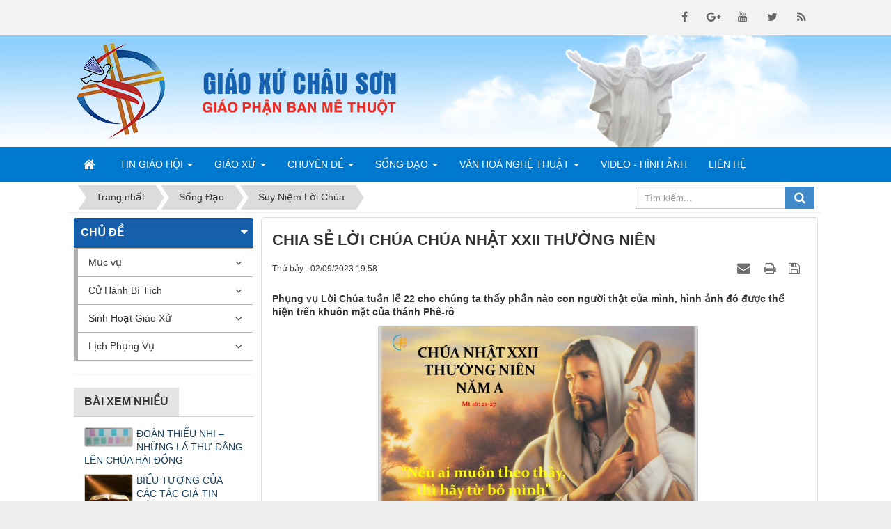

--- FILE ---
content_type: text/html; charset=utf-8
request_url: https://giaoxuchauson.com/suy-niem-loi-chua/chia-se-loi-chua-chua-nhat-xxii-thuong-nien-3005.html
body_size: 16717
content:
<!DOCTYPE html>
	<html lang="vi" xmlns="http://www.w3.org/1999/xhtml" prefix="og: http://ogp.me/ns#">
	<head>
<title>CHIA SẺ LỜI CHÚA CHÚA NHẬT XXII THƯỜNG NIÊN</title>
<meta name="description" content="Phụng vụ Lời Chúa tuần lễ 22 cho chúng ta thấy phần nào con người thật của mình, hình ảnh đó được thể hiện trên khuôn mặt của thánh Phê-rô" />
<meta name="author" content="Giáo Xứ Châu Sơn" />
<meta name="copyright" content="Giáo Xứ Châu Sơn [hoangloc@tocdoviet.vn]" />
<meta name="robots" content="index, archive, follow, noodp" />
<meta name="googlebot" content="index,archive,follow,noodp" />
<meta name="msnbot" content="all,index,follow" />
<meta name="generator" content="NukeViet v4.0" />
<meta name="viewport" content="width=device-width, initial-scale=1" />
<meta http-equiv="Content-Type" content="text/html; charset=utf-8" />
<meta property="og:title" content="CHIA SẺ LỜI CHÚA CHÚA NHẬT XXII THƯỜNG NIÊN" />
<meta property="og:type" content="article" />
<meta property="og:description" content="Phụng vụ Lời Chúa tuần lễ 22 cho chúng ta thấy phần nào con người thật của mình, hình ảnh đó được thể hiện trên khuôn mặt của thánh Phê-rô" />
<meta property="og:site_name" content="Giáo Xứ Châu Sơn" />
<meta property="og:image" content="https://giaoxuchauson.com/uploads/news/2023/maxresdefault.jpg" />
<meta property="og:url" content="https://giaoxuchauson.com/suy-niem-loi-chua/chia-se-loi-chua-chua-nhat-xxii-thuong-nien-3005.html" />
<meta property="article:published_time" content="2023-09-02+0719:58:00" />
<meta property="article:modified_time" content="2023-09-02+0720:03:32" />
<meta property="article:section" content="Suy Niệm Lời Chúa" />
<link rel="shortcut icon" href="/favicon.ico">
<link rel="canonical" href="https://giaoxuchauson.com/suy-niem-loi-chua/chia-se-loi-chua-chua-nhat-xxii-thuong-nien-3005.html">
<link rel="alternate" href="/rss/" title="Tin Tức" type="application/rss+xml">
<link rel="alternate" href="/rss/tin-giao-hoi/" title="Tin Tức - Tin Giáo Hội" type="application/rss+xml">
<link rel="alternate" href="/rss/giao-hoi-hoan-vu/" title="Tin Tức - Giáo Hội Hoàn Vũ" type="application/rss+xml">
<link rel="alternate" href="/rss/giao-hoi-viet-nam/" title="Tin Tức - Giáo Hội Việt Nam" type="application/rss+xml">
<link rel="alternate" href="/rss/giao-phan/" title="Tin Tức - Giáo Phận" type="application/rss+xml">
<link rel="alternate" href="/rss/giao-xu/" title="Tin Tức - Giáo Xứ" type="application/rss+xml">
<link rel="alternate" href="/rss/lmqx/" title="Tin Tức - LMQX" type="application/rss+xml">
<link rel="alternate" href="/rss/lich-su-giao-xu/" title="Tin Tức - Lịch Sử Giáo Xứ" type="application/rss+xml">
<link rel="alternate" href="/rss/quy-chuc/" title="Tin Tức - Quý Chức" type="application/rss+xml">
<link rel="alternate" href="/rss/giao-ho-phanxico/" title="Tin Tức - Giáo Họ PHANXICÔ" type="application/rss+xml">
<link rel="alternate" href="/rss/giao-ho-tri-so/" title="Tin Tức - Giáo Họ Trị Sở" type="application/rss+xml">
<link rel="alternate" href="/rss/cong-doan-sac-toc/" title="Tin Tức - Công Đoàn Sắc Tộc" type="application/rss+xml">
<link rel="alternate" href="/rss/song-dao/" title="Tin Tức - Sống Đạo" type="application/rss+xml">
<link rel="alternate" href="/rss/suy-niem-loi-chua/" title="Tin Tức - Suy Niệm Lời Chúa" type="application/rss+xml">
<link rel="alternate" href="/rss/huan-giao/" title="Tin Tức - Huấn Giáo" type="application/rss+xml">
<link rel="alternate" href="/rss/guong-chung-nhan/" title="Tin Tức - Gương Chứng Nhân" type="application/rss+xml">
<link rel="alternate" href="/rss/tai-lieu-hoc-hoi/" title="Tin Tức - Tài Liệu Học Hỏi" type="application/rss+xml">
<link rel="alternate" href="/rss/chuyen-de/" title="Tin Tức - Chuyên Đề" type="application/rss+xml">
<link rel="alternate" href="/rss/hon-nhan-gia-dinh/" title="Tin Tức - Hôn Nhân Gia Đình" type="application/rss+xml">
<link rel="alternate" href="/rss/duc-tin-doi-song/" title="Tin Tức - Đức Tin Đời Sống" type="application/rss+xml">
<link rel="alternate" href="/rss/loan-bao-tin-mung/" title="Tin Tức - Loan Báo Tin Mừng" type="application/rss+xml">
<link rel="alternate" href="/rss/van-hoa-nghe-thuat/" title="Tin Tức - Văn Hoá Nghệ Thuật" type="application/rss+xml">
<link rel="alternate" href="/rss/cam-nhan/" title="Tin Tức - Cảm Nhận" type="application/rss+xml">
<link rel="alternate" href="/rss/tho-van/" title="Tin Tức - Thơ Văn" type="application/rss+xml">
<link rel="alternate" href="/rss/nhac/" title="Tin Tức - Nhạc" type="application/rss+xml">
<link rel="alternate" href="/rss/sach-bao/" title="Tin Tức - Sách Báo" type="application/rss+xml">
<link rel="alternate" href="/rss/loi-hay-y-dep/" title="Tin Tức - Lời Hay Ý Đẹp" type="application/rss+xml">
<link rel="alternate" href="/rss/thong-tin-truyen-thong/" title="Tin Tức - Thông Tin Truyền Thông" type="application/rss+xml">
<link rel="alternate" href="/rss/video-hinh-anh/" title="Tin Tức - Video Hình ảnh" type="application/rss+xml">
<link rel="alternate" href="/rss/muc-vu/" title="Tin Tức - Mục vụ" type="application/rss+xml">
<link rel="alternate" href="/rss/gioi-tre/" title="Tin Tức - Giới trẻ" type="application/rss+xml">
<link rel="alternate" href="/rss/doan-the/" title="Tin Tức - Đoàn thể" type="application/rss+xml">
<link rel="alternate" href="/rss/ban-nganh/" title="Tin Tức - Ban ngành" type="application/rss+xml">
<link rel="alternate" href="/rss/cu-hanh-bi-tich/" title="Tin Tức - Cử Hành Bí Tích" type="application/rss+xml">
<link rel="alternate" href="/rss/rua-toi/" title="Tin Tức - Rửa tội" type="application/rss+xml">
<link rel="alternate" href="/rss/hon-phoi/" title="Tin Tức - Hôn phối" type="application/rss+xml">
<link rel="alternate" href="/rss/sinh-hoat-giao-xu/" title="Tin Tức - Sinh Hoạt Giáo Xứ" type="application/rss+xml">
<link rel="alternate" href="/rss/thanh-le/" title="Tin Tức - Thánh lễ" type="application/rss+xml">
<link rel="alternate" href="/rss/thong-bao/" title="Tin Tức - Thông báo" type="application/rss+xml">
<link rel="alternate" href="/rss/chuc-mung/" title="Tin Tức - Chúc mừng" type="application/rss+xml">
<link rel="alternate" href="/rss/phan-uu/" title="Tin Tức - Phân ưu" type="application/rss+xml">
<link rel="alternate" href="/rss/lich-phung-vu/" title="Tin Tức - Lịch Phụng Vụ" type="application/rss+xml">
<link rel="alternate" href="/rss/phung-vu-trong-tuan/" title="Tin Tức - Phụng Vụ Trong Tuần" type="application/rss+xml">
<link rel="alternate" href="/rss/phung-vu-trong-thang/" title="Tin Tức - Phụng Vụ Trong Tháng" type="application/rss+xml">
<link rel="alternate" href="/rss/thanh-le-giao-xu/" title="Tin Tức - Thánh Lễ Giáo Xứ" type="application/rss+xml">
<link rel="StyleSheet" href="/assets/css/font-awesome.min.css?t=31">
<link rel="StyleSheet" href="/themes/default/css/bootstrap.min.css?t=31">
<link rel="StyleSheet" href="/themes/default/css/style.css?t=31">
<link rel="StyleSheet" href="/themes/default/css/style.responsive.css?t=31">
<link rel="StyleSheet" href="/themes/default/css/news.css?t=31">
<link href="/assets/js/star-rating/jquery.rating.css?t=31" type="text/css" rel="stylesheet"/>
<link href="/assets/editors/ckeditor/plugins/codesnippet/lib/highlight/styles/github.css?t=31" rel="stylesheet">
<link rel="stylesheet" type="text/css"	href="/themes/default/css/jquery.metisMenu.css?t=31" />
	</head>
	<body>
	<noscript>
		<div class="alert alert-danger">Trình duyệt của bạn đã tắt chức năng hỗ trợ JavaScript.<br />Website chỉ làm việc khi bạn bật nó trở lại.<br />Để tham khảo cách bật JavaScript, hãy click chuột <a href="http://wiki.nukeviet.vn/support:browser:enable_javascript">vào đây</a>!</div>
	</noscript>
    <div class="body-bg">
    <nav class="header-nav">
        <div class="wraper">
            <div class="container">
                <div class="personalArea">
                </div>
                <div class="social-icons">
                <span class="visible-xs-inline-block"><a title="Chúng tôi trên mạng xã hội" class="pointer button" data-toggle="tip" data-target="#socialList" data-click="y"><em class="fa fa-share-alt fa-lg"></em><span class="hidden">Chúng tôi trên mạng xã hội</span></a></span>
<div id="socialList" class="content">
<h3 class="visible-xs-inline-block">Chúng tôi trên mạng xã hội</h3>
<ul class="socialList">
		<li><a href="http://www.facebook.com/giaoxuchauson" target="_blank"><i class="fa fa-facebook">&nbsp;</i></a></li>
		<li><a href="https://www.google.com/" target="_blank"><i class="fa fa-google-plus">&nbsp;</i></a></li>
		<li><a href="https://www.youtube.com/" target="_blank"><i class="fa fa-youtube">&nbsp;</i></a></li>
		<li><a href="https://twitter.com/" target="_blank"><i class="fa fa-twitter">&nbsp;</i></a></li>
		<li><a href="/feeds/"><i class="fa fa-rss">&nbsp;</i></a></li>
</ul>
</div>
                </div>
                <div class="contactDefault">
                </div>
                <div id="tip" data-content="">
                    <div class="bg"></div>
                </div>
            </div>
        </div>
    </nav>
    <header>
        <div class="wraper">
			<div class="container">
				<div id="header" class="row">
				    <div class="logo col-xs-4 col-sm-5 col-md-4">
                                                <a title="Giáo Xứ Châu Sơn" href="/"><img class="img-responsive" src="/assets/images/logo.png" width="129" height="140" alt="Giáo Xứ Châu Sơn" /></a>
                                                <span class="site_name">Giáo Xứ Châu Sơn</span>
                        <span class="site_description">Giáo xứ Châu Sơn thuộc giáo phận Ban Mê Thuật tại xã Cư Êbur - TP. Buôn Ma Thuột - Đắk Lắk.</span>
                    </div>
                    <div class="slogan col-xs-10 col-sm-19 col-md-14">
                		<span>
                    		<img class="img-slogan img-responsive" src="/themes/default/images/cf-slogan.png" alt="GIÁO XỨ CHÂU SƠN">
                		</span>
            		</div>
				</div>
			</div>
        </div>
    </header>
    <nav class="second-nav" id="menusite">
        <div class="wraper">
			<div class="container">
				<div class="row">
					<div class="navbar navbar-default navbar-static-top" role="navigation">
	<div class="navbar-header">
		<button type="button" class="navbar-toggle" data-toggle="collapse" data-target="#menu-site-default">
			<span class="sr-only">&nbsp;</span>
			<span class="icon-bar">&nbsp;</span>
			<span class="icon-bar">&nbsp;</span>
			<span class="icon-bar">&nbsp;</span>
		</button>
	</div>
	<div class="collapse navbar-collapse" id="menu-site-default">
        <ul class="nav navbar-nav">
			<li>
				<a class="home" title="Trang nhất" href="/"><em class="fa fa-lg fa-home">&nbsp;</em><span class="visible-xs-inline-block"> Trang nhất</span></a>
			</li>
			            <li  class="dropdown" rol="presentation">
                <a class="dropdown-toggle"  href="/tin-giao-hoi/" role="button" aria-expanded="false" title="Tin Giáo Hội" >Tin Giáo Hội <strong class="caret">&nbsp;</strong></a>
                                <ul class="dropdown-menu">
	    <li >
        <a href="/giao-hoi-hoan-vu/" title="Giáo Hội Hoàn Vũ" >Giáo Hội Hoàn Vũ</a>
    </li>
    <li >
        <a href="/giao-hoi-viet-nam/" title="Giáo Hội Việt Nam" >Giáo Hội Việt Nam</a>
    </li>
</ul>
			</li>
            <li  class="dropdown" rol="presentation">
                <a class="dropdown-toggle"  href="/giao-xu/" role="button" aria-expanded="false" title="Giáo Xứ" >Giáo Xứ <strong class="caret">&nbsp;</strong></a>
                                <ul class="dropdown-menu">
	    <li >
        <a href="/lich-su-giao-xu/" title="Lịch Sử Giáo Xứ" >Lịch Sử Giáo Xứ</a>
    </li>
    <li >
        <a href="/lmqx/" title="LMQX" >LMQX</a>
    </li>
    <li >
        <a href="/quy-chuc/" title="Quý Chức" >Quý Chức</a>
    </li>
    <li >
        <a href="/giao-ho-phanxico/" title="Giáo Họ PHANXICÔ" >Giáo Họ PHANXICÔ</a>
    </li>
    <li >
        <a href="/giao-ho-tri-so/" title="Giáo Họ Trị Sở" >Giáo Họ Trị Sở</a>
    </li>
    <li >
        <a href="/cong-doan-sac-toc/" title="Công Đoàn Sắc Tộc" >Công Đoàn Sắc Tộc</a>
    </li>
</ul>
			</li>
            <li  class="dropdown" rol="presentation">
                <a class="dropdown-toggle"  href="/chuyen-de/" role="button" aria-expanded="false" title="Chuyên Đề" >Chuyên Đề <strong class="caret">&nbsp;</strong></a>
                                <ul class="dropdown-menu">
	    <li >
        <a href="/hon-nhan-gia-dinh/" title="Hôn Nhân Gia Đình" >Hôn Nhân Gia Đình</a>
    </li>
    <li >
        <a href="/duc-tin-doi-song/" title="Đức Tin Đời Sống" >Đức Tin Đời Sống</a>
    </li>
    <li >
        <a href="/loan-bao-tin-mung/" title="Loan Báo Tin Mừng" >Loan Báo Tin Mừng</a>
    </li>
</ul>
			</li>
            <li  class="dropdown" rol="presentation">
                <a class="dropdown-toggle"  href="/song-dao/" role="button" aria-expanded="false" title="Sống Đạo" >Sống Đạo <strong class="caret">&nbsp;</strong></a>
                                <ul class="dropdown-menu">
	    <li >
        <a href="/suy-niem-loi-chua/" title="Suy Niệm Lời Chúa" >Suy Niệm Lời Chúa</a>
    </li>
    <li >
        <a href="/huan-giao/" title="Huấn Giáo" >Huấn Giáo</a>
    </li>
    <li >
        <a href="/guong-chung-nhan/" title="Gương Chứng Nhân" >Gương Chứng Nhân</a>
    </li>
    <li >
        <a href="/tai-lieu-hoc-hoi/" title="Tài Liệu Học Hỏi" >Tài Liệu Học Hỏi</a>
    </li>
</ul>
			</li>
            <li  class="dropdown" rol="presentation">
                <a class="dropdown-toggle"  href="/van-hoa-nghe-thuat/" role="button" aria-expanded="false" title="Văn Hoá Nghệ Thuật" >Văn Hoá Nghệ Thuật <strong class="caret">&nbsp;</strong></a>
                                <ul class="dropdown-menu">
	    <li >
        <a href="/cam-nhan/" title="Cảm Nhận" >Cảm Nhận</a>
    </li>
    <li >
        <a href="/tho-van/" title="Thơ Văn" >Thơ Văn</a>
    </li>
    <li >
        <a href="/nhac/" title="Nhạc" >Nhạc</a>
    </li>
    <li >
        <a href="/sach-bao/" title="Sách Báo" >Sách Báo</a>
    </li>
    <li >
        <a href="/loi-hay-y-dep/" title="Lời Hay Ý Đẹp" >Lời Hay Ý Đẹp</a>
    </li>
    <li >
        <a href="/thong-tin-truyen-thong/" title="Thông Tin Truyền Thông" >Thông Tin Truyền Thông</a>
    </li>
</ul>
			</li>
            <li  rol="presentation">
                <a class="dropdown-toggle"  href="/video-hinh-anh/" role="button" aria-expanded="false" title="Video - Hình Ảnh" >Video - Hình Ảnh</a>
			</li>
            <li  rol="presentation">
                <a class="dropdown-toggle"  href="/page/Thong-tin-lien-he.html" role="button" aria-expanded="false" title="Liên hệ" >Liên hệ</a>
			</li>
         </ul>
	</div>
</div>
				</div>
			</div>
        </div>
    </nav>
	<div class="wraper">
		<section>
			<div class="container" id="body">
                <nav class="third-nav">
    				<div class="row">
                        <div class="bg">
                        <div class="clearfix">
                            <div class="col-xs-24 col-sm-18 col-md-18">
                                                                <div class="breadcrumbs-wrap">
                                	<div class="display">
                                		<a class="show-subs-breadcrumbs hidden" href="#" onclick="showSubBreadcrumbs(this, event);"><em class="fa fa-lg fa-angle-right"></em></a>
		                                <ul class="breadcrumbs list-none"></ul>
									</div>
									<ul class="subs-breadcrumbs"></ul>
	                                <ul class="temp-breadcrumbs hidden">
	                                    <li itemscope itemtype="http://data-vocabulary.org/Breadcrumb"><a href="/" itemprop="url" title="Trang nhất"><span itemprop="title">Trang nhất</span></a></li>
	                                    <li itemscope itemtype="http://data-vocabulary.org/Breadcrumb"><a href="/song-dao/" itemprop="url" title="Sống Đạo"><span class="txt" itemprop="title">Sống Đạo</span></a></li><li itemscope itemtype="http://data-vocabulary.org/Breadcrumb"><a href="/suy-niem-loi-chua/" itemprop="url" title="Suy Niệm Lời Chúa"><span class="txt" itemprop="title">Suy Niệm Lời Chúa</span></a></li>
	                                </ul>
								</div>
                            </div>
                            <div class="headerSearch col-xs-24 col-sm-6 col-md-6">
                                <div class="input-group">
                                    <input type="text" class="form-control" maxlength="60" placeholder="Tìm kiếm..."><span class="input-group-btn"><button type="button" class="btn btn-info" data-url="/seek/?q=" data-minlength="3" data-click="y"><em class="fa fa-search fa-lg"></em></button></span>
                                </div>
                            </div>
                        </div>
                        </div>
                    </div>
                </nav>
<div class="row">
</div>
<div class="row">
    <div class="col-sm-18 col-md-18 col-sm-push-6 col-md-push-6">
<div class="news_column panel panel-default">
	<div class="panel-body">
		<h1 class="title margin-bottom-lg">CHIA SẺ LỜI CHÚA CHÚA NHẬT XXII THƯỜNG NIÊN</h1>
        <div class="row margin-bottom-lg">
            <div class="col-md-12">
                <span class="h5">Thứ bảy - 02/09/2023 19:58</span>
            </div>
            <div class="col-md-12">
                <ul class="list-inline text-right">
        			        			<li><a class="dimgray" rel="nofollow" title="Gửi bài viết qua email" href="javascript:void(0);" onclick="nv_open_browse('/sendmail/suy-niem-loi-chua/chia-se-loi-chua-chua-nhat-xxii-thuong-nien-3005.html','',650,500,'resizable=no,scrollbars=yes,toolbar=no,location=no,status=no');return false"><em class="fa fa-envelope fa-lg">&nbsp;</em></a></li>
        			        			<li><a class="dimgray" rel="nofollow" title="In ra" href="javascript: void(0)" onclick="nv_open_browse('/print/suy-niem-loi-chua/chia-se-loi-chua-chua-nhat-xxii-thuong-nien-3005.html','',840,500,'resizable=yes,scrollbars=yes,toolbar=no,location=no,status=no');return false"><em class="fa fa-print fa-lg">&nbsp;</em></a></li>
        			        			<li><a class="dimgray" rel="nofollow" title="Lưu bài viết này" href="/savefile/suy-niem-loi-chua/chia-se-loi-chua-chua-nhat-xxii-thuong-nien-3005.html"><em class="fa fa-save fa-lg">&nbsp;</em></a></li>
        		</ul>
            </div>
        </div>
				<div class="clearfix">
			 <div class="hometext m-bottom">Phụng vụ Lời Chúa tuần lễ 22 cho chúng ta thấy phần nào con người thật của mình, hình ảnh đó được thể hiện trên khuôn mặt của thánh Phê-rô</div>
    		    		<figure class="article center">
    			<img alt="CHIA SẺ LỜI CHÚA CHÚA NHẬT XXII THƯỜNG NIÊN" src="/uploads/news/2023/maxresdefault.jpg" width="460" class="img-thumbnail" />
    		</figure>
		</div>
		<div id="news-bodyhtml" class="bodytext margin-bottom-lg">
			<p style="text-align: justify;"><span style="color:rgb(0, 0, 102);"><span style="font-size:18px;"><span style="font-family:Arial,Helvetica,sans-serif;">T</span><span style="font-family:Times New Roman,Times,serif;">in Mừng Chúa Giêsu Kitô theo Thánh Matthêu. (Mt 16, 21-27)</span></span></span></p>

<p style="text-align: justify;"><span style="font-size: 18px; color: rgb(0, 0, 102); font-family: &#039;Times New Roman&#039;, Times, serif;">Khi ấy, Chúa Giêsu bắt đầu tỏ cho các môn đệ thấy: Người sẽ phải đi Giêrusalem, phải chịu nhiều đau khổ bởi các kỳ lão, luật sĩ và thượng tế, sẽ bị giết và ngày thứ ba thì sống lại. Phêrô kéo Người lại mà can gián Người rằng: &quot;Lạy Thầy, không thể thế được! Thầy sẽ chẳng phải như vậy đâu&quot;. Nhưng Người quay lại bảo Phêrô rằng: &quot;Hỡi Satan, hãy lui ra đàng sau Thầy, con làm cớ cho Thầy vấp phạm, vì con chẳng hiểu biết những gì thuộc về Thiên Chúa, mà chỉ hiểu biết những sự thuộc về loài người&quot;.</span></p>

<p style="text-align: justify;"><span style="font-family:Times New Roman,Times,serif;"><span style="color:rgb(0, 0, 102);"><span style="font-size:18px;">Bấy giờ Chúa Giêsu phán cùng các môn đệ rằng: &quot;Nếu ai muốn theo Thầy, thì hãy từ bỏ mình đi, và vác thập giá mình mà theo Thầy. Vì chưng, ai muốn cứu mạng sống mình, thì sẽ mất; còn ai đành mất mạng sống mình vì Thầy, thì sẽ được sự sống. Nếu ai được lợi cả thế gian mà thiệt hại sự sống mình, thì được ích gì? Hoặc người ta sẽ lấy gì mà đổi được sự sống mình? Bởi vì Con Người sẽ đến trong vinh quang của Cha Người, cùng với các thiên thần của Người, và bấy giờ, Người sẽ trả công cho mỗi người tuỳ theo việc họ làm&quot;.</span></span></span></p>

<p style="text-align: justify;">&nbsp;</p>

<p style="text-align: justify;"><span style="color:rgb(231, 76, 60);"><u><strong><span style="font-size:18px;"><span style="font-family:Arial,Helvetica,sans-serif;">Suy niệm</span></span></strong></u></span></p>

<p style="text-align: justify;">&nbsp;</p>

<p style="text-align: justify;"><span style="color:rgb(0, 0, 102);"><span style="font-size:18px;"><span style="font-family:Arial,Helvetica,sans-serif;">Trong xã hội hiện đại, rất nhiều chuyên gia về tâm lý có những bài học, những lời khuyên, gởi đến cho khách hàng, gởi đến cho người đọc, người nghe, rất hay, rất đúng. Thậm chí có lúc người ta nghĩ rằng, họ đi từ trong suy nghĩ người khác ra hay sao, mà có những nhận định hay quá. Thế nhưng, có một điều nghịch lý nơi chính con người và cuộc đời của họ, đó là họ chưa thể hiểu được chính mình. Hiểu được bản thân không phải là một điều đơn giản, dễ dàng, bởi nơi con người có một khối ý chí và lý trí vô cùng phong phú, có một tâm hồn sâu thẳm và có một trái tim vô biên. Phụng vụ Lời Chúa tuần lễ 22 cho chúng ta thấy phần nào con người thật của mình, hình ảnh đó được thể hiện trên khuôn mặt của thánh Phê-rô. Một cậu học trò cưng, vậy mà được khen đó, rồi lại bị chê bị trách đó. Tại sao đi theo Thầy bấy lâu mà để Thầy mắng xối xả trước mặt anh em vậy ? khó hiểu quá.</span></span></span></p>

<p style="text-align: justify;">&nbsp;</p>

<p style="text-align: justify;"><span style="color:rgb(0, 0, 102);"><span style="font-size:18px;"><span style="font-family:Arial,Helvetica,sans-serif;">Khó hiểu là đúng thôi, bởi có ai dám nói rằng tôi hiểu được chính tôi rồi. Ngay các tiên tri lớn trong thời Cựu ước, không thiếu những tiếng khóc vì không hiểu được mình, không hiểu được ơn gọi của bản thân. Câu chuyện trong bài đọc 1 trích từ sách tiên tri Giêremia là một khuôn mặt điển hình. Dù là một tiên tri lớn, nhưng có những phút giây ông như nổi loạn vì muốn thoát khỏi vòng tay của Thiên Chúa, muốn trốn ra khỏi ơn gọi của cuộc đời, để tâm hồn được thanh thản, cuộc đời bớt khổ đau: “<i>Tôi đã nói rằng: &quot;Tôi sẽ không nhớ đến Người nữa, sẽ không nhân danh Người mà nói nữa, thì lúc đó trong lòng tôi như lửa đốt nóng, âm ỉ trong xương cốt tôi, tôi kiệt sức, không chịu nổi nữa</i>&quot;. Đối diện với những phút giây nổi loạn, ông như thấy một bàn tay vô hình nắm lấy trái tim và tâm hồn mình, kéo vào trong vòng tay vô hình nào đó, như vòng tay người mẹ ấm áp, ông không thể cưỡng lại, cũng không thể la lên, nhưng là ngoan ngoãn bước đi dưới sự hướng dẫn và vỗ về của ai đó mà ông coi như là Thiên Chúa.</span></span></span></p>

<p style="text-align: justify;">&nbsp;</p>

<p style="text-align: justify;"><span style="color:rgb(0, 0, 102);"><span style="font-size:18px;"><span style="font-family:Arial,Helvetica,sans-serif;">Với những toan tính đầy tham vọng, thánh Phaolo đã hơn một lần muốn xóa tên Thiên Chúa nơi các tín hữu, ông đã bắt bớ, đánh đập và tìm đủ mọi cách để loại trừ, nhưng khi Thiên Chúa chọn ông làm người thợ trong vườn nho của Ngài giữa các cộng đoàn dân ngoại, thánh nhân không ngần ngại trình bày kinh nghiệm của mình cho anh chị em trong cộng đoàn Roma, như là một bài học và cũng là lời khích lệ tích cực, giúp mọi người cảm nghiệm được sức mạnh của tình yêu: “<i>Anh em thân mến, tôi nài xin anh em vì lượng từ bi Thiên Chúa, hãy hiến thân anh em làm của lễ sống động và thánh thiện, đẹp lòng Thiên Chúa. Ðó là việc phụng thờ hợp lý anh em phải làm. Anh em đừng theo thói đời này, nhưng hãy canh tân lòng trí anh em, để anh em biết đâu là thánh ý Chúa, biết điều gì tốt lành đẹp lòng Chúa và hoàn hảo</i>”. Với một khối óc nhưng nếu suy nghĩ và toan tính theo thế gian, con người không thể hoàn thiện được chính mình, nhưng nếu để cho Thiên Chúa tác động, con người sẽ đi theo quỹ đạo của tình yêu, sẽ biến mình thành khí cụ của hòa bình, sẽ trở thành nhịp cầu cùa tình huynh đệ cộng đoàn. Thiên Chúa đang đợi chờ một sự đáp trả quảng đại từ con người, nếu để cho Thiên Chúa dẫn lối, không bao giờ con người đi ra khỏi quỹ đạo của tình yêu.</span></span></span></p>

<p style="text-align: justify;">&nbsp;</p>

<p style="text-align: justify;"><span style="color:rgb(0, 0, 102);"><span style="font-size:18px;"><span style="font-family:Arial,Helvetica,sans-serif;">Câu chuyện cuộc đời của thánh Phê-rô trong bài tin mừng hôm nay, như khắc họa lại chính con người tín hữu Kito. Khi nghe Thầy hỏi dư luận nghĩ thế nào về Thầy, các anh em thay nhau nói với Thầy về suy nghĩ của mọi người, nhưng khi Thầy hỏi thêm về suy nghĩ của anh em, không ai dám lên tiếng, thánh Phê-rô đã mạnh dạn trả lời. Câu trả lời được Thầy khen ngợi, đưa ông lên tận trời xanh, sau đó, Thầy nói về sứ mạng ngày mai của Thầy, ông lại can ngăn, không để Thầy đi vào chặng đường khổ đau, thay vì khen, Thầy đã mắng xối xả, dìm ông xuống tận địa ngục. Còn đau khổ nào cho bằng khi bị thất sủng với Thầy trước mặt anh em: “<i>Khi ấy, Chúa Giêsu bắt đầu tỏ cho các môn đệ thấy: Người sẽ phải đi Giêrusalem, phải chịu nhiều đau khổ bởi các kỳ lão, luật sĩ và thượng tế, sẽ bị giết và ngày thứ ba thì sống lại. Phêrô kéo Người lại mà can gián Người rằng: &quot;Lạy Thầy, không thể thế được! Thầy sẽ chẳng phải như vậy đâu&quot;. Nhưng Người quay lại bảo Phêrô rằng: &quot;Hỡi Satan, hãy lui ra đàng sau Thầy, con làm cớ cho Thầy vấp phạm, vì con chẳng hiểu biết những gì thuộc về Thiên Chúa, mà chỉ hiểu biết những sự thuộc về loài người</i>&quot;. Chỉ là một con người, lúc thì được đưa lên tận trời cao, lúc bị đẩy xuống vực thẳm địa ngục. Những cung bậc cảm xúc đó, tồn tại trong mỗi tín hữu, thiên đàng có, địa ngục có, tốt lành thánh thiện có, xấu xa đáng nguyền rủa có. Làm sao hiểu được chính mình, khi cùng hiện diện trong một con người, hai tính cách đối lập nhau như thế.</span></span></span></p>

<p style="text-align: justify;">&nbsp;</p>

<p style="text-align: justify;"><span style="color:rgb(0, 0, 102);"><span style="font-size:18px;"><span style="font-family:Arial,Helvetica,sans-serif;">Sinh ra là một thằng người, ai cũng cần phải học hỏi, khai trí, khai tâm, để từng ngày lớn lên thành con người thực sự. Về mặt thể lý, giới tính, con người dễ nhận biết chính mình thế nào, những sở thích, những hạn chế của bản thân, ai cũng có thể tìm thấy trong con người của mình, thế nhưng, trong đời sống tinh thần, con người thấy mình có nhiều điều chưa thể hiểu nỗi. Với lý trí và ý chí trổi vượt hơn các tạo vật khác, con người có suy nghĩ, có tính toán, có chọn lựa, có từ bỏ, có cảm xúc và luôn hướng thiện. Tuy vậy, có những lúc con người chưa thể kiểm soát được tính rất người của bản thân, dẫn đến có những lời nói, việc làm và thái độ sống không ai hiểu nỗi. Có thể nói tính ưu việt của con người đi kèm với những sự khốn nạn mà con người phải mang theo mỗi ngày, cả hai như cùng song hành, cùng hoạt động trong một con người. Đó là một trong những khía cạnh đặc biệt của con người.</span></span></span></p>

<p style="text-align: justify;">&nbsp;</p>

<p style="text-align: justify;"><span style="color:rgb(0, 0, 102);"><span style="font-size:18px;"><span style="font-family:Arial,Helvetica,sans-serif;">Trong lãnh vực tôn giáo, con người cũng chưa thể xóa hết các dấu vết đặc biệt của chính mình. Có thể nói, trong một con người, luôn tồn tại một thiên thần và một ác quỷ. Cả hai cùng hiện diện, cùng hoạt động như không bao giờ đội trời chung. Sống giữa một xã hội ồn ào, người tín hữu Kito cần có một động thái tích cực cho tâm hồn, đó là cần dừng lại để phản tỉnh chính mình. Những lời nói, những việc làm và những thái độ sống của tôi, chúng phát xuất từ ác quỷ hay từ thiên thần, chúng hướng đến điều thiện lành, hay chúng dẫn đến chỗ xấu xa nhất, tồi tệ nhất của con người. Chính vì tồn tại trong con người một lúc hai trạng trái đối nghịch, nên con người mỗi ngày cần có những phút giây tĩnh lặng, để soi xét lại những gì mình đã suy nghĩ, đã để lại những vết thương lòng nào cho tha nhân, đã làm tổn thương tình huynh đệ cho người khác.</span></span></span></p>

<p style="text-align: justify;">&nbsp;</p>

<p style="text-align: justify;"><span style="color:rgb(0, 0, 102);"><span style="font-size:18px;"><span style="font-family:Arial,Helvetica,sans-serif;">Sống giữa một xã hội mà khái niệm thiệt – giả đang làm cho con người rối trí. Mọi thứ đang trở nên phức tạp và phiền toái rất nhiều với con người, thế thì khái niệm thiệt – giả đó có ảnh hưởng gì tới đời sống tôn giáo, tới niềm tin của tôi dành cho Thiên Chúa không ? hành vi đức tin đến từ trái tim, từ lòng mến và từ sự chân thành của con người. Chắc chắn là có, bởi những lý thuyết của niềm tin, những hình thức bên ngoài rầm rộ tại các nơi thờ tự, đang lôi kéo con người vào một đời sống đạo vụ hình thức, mang màu sắc quảng bá bên ngoài, chứ chưa có sự chân thành trong đời sống chứng nhân và truyền giáo. Vẫn là quyền bính thống trị, vẫn là cơ chế xin – cho, vẫn là ẩn hiện sự ganh tị của các Tông đồ xưa, đó là những tính toán đến từ ác quỷ hay từ thiên thần ? mạnh dạn cởi bỏ chiếc áo quyền lực, trút xuống đất những tấm biển quảng cáo hấp dẫn, để thấy được giá trị thực của tâm tình tôn giáo là gì, để thấy được ý nghĩa của niềm tin và giá trị của đời phục vụ, đó mới là điều Thầy Chí Thánh đợi chờ nơi mỗi người học trò, nơi mỗi người môn đệ đích thực. Chắc phải khởi đầu từ cơ chế vị Cha chung đã mạnh dạn kéo chiếc mặt nạ của nó xuống.</span></span></span></p>

<p style="text-align: justify;">&nbsp;</p>

<p style="text-align: justify;"><span style="color:rgb(0, 0, 102);"><span style="font-size:18px;"><span style="font-family:Arial,Helvetica,sans-serif;"><i>Lạy Chúa, cuộc trò chuyện giữa Chúa với thánh Phê-rô, giúp chúng con nhận ra con người thực của mình, tốt xấu lẫn lộn, nhưng chúng con chưa dám nhìn nhận, xin giúp chúng con chấp nhận một sự thật như thế, để sửa mình, để phản tỉnh cuộc đời, để cải hối tâm tình tôn giáo. Chúa mong các môn đệ nhận ra sự thật trong ơn gọi của mình, là công cụ của tình Chúa, xin giúp chúng con, dù là Giáo sĩ, dù là Tu sĩ, dù là giáo dân, luôn ý thức trong con người của mình, tồn tại những suy nghĩ của ác quỷ và của thiên thần, để chúng con biết cúi đầu, biết nhận lỗi và biết cố gắng chỗi dậy và trở về với người Cha đang đợi chờ. Amen.</i></span></span></span></p>
		</div>
		        <div class="margin-bottom-lg">
    		    		<p class="h5 text-right">
    			<strong>Tác giả bài viết: </strong>Lm Pet. Trần Bảo Ninh
    		</p>
        </div>
    </div>
</div>
<div class="news_column panel panel-default">
	<div class="panel-body">
        <form id="form3B" action="">
            <div class="h5 clearfix">
                <p id="stringrating">Tổng số điểm của bài viết là: 0 trong 0 đánh giá</p>
                <div style="padding: 5px;">
                    <input class="hover-star" type="radio" value="1" title="Bài viết rất kém" /><input class="hover-star" type="radio" value="2" title="Bài viết kém" /><input class="hover-star" type="radio" value="3" title="Bài viết đạt" /><input class="hover-star" type="radio" value="4" title="Bài viết tốt" /><input class="hover-star" type="radio" value="5" title="Bài viết rất tốt" /><span id="hover-test" style="margin: 0 0 0 20px;">Click để đánh giá bài viết</span>
                </div>
            </div>
        </form>
    </div>
</div>

<div class="news_column panel panel-default">
	<div class="panel-body">
        <div class="socialicon clearfix margin-bottom-lg">
        	<div class="fb-like" data-href="https://giaoxuchauson.com/suy-niem-loi-chua/chia-se-loi-chua-chua-nhat-xxii-thuong-nien-3005.html" data-layout="button_count" data-action="like" data-show-faces="false" data-share="true">&nbsp;</div>
	        <div class="g-plusone" data-size="medium"></div>
	        <a href="http://twitter.com/share" class="twitter-share-button">Tweet</a>
	    </div>
     </div>
</div>
<div class="news_column panel panel-default">
	<div class="panel-body other-news">
    	    	<p class="h3"><strong>Những tin mới hơn</strong></p>
    	<div class="clearfix">
            <ul class="related list-inline">
        		        		<li>
        			<em class="fa fa-angle-right">&nbsp;</em>
        			<a href="/suy-niem-loi-chua/chia-se-loi-chua-chua-nhat-xxiii-thuong-nien-3013.html"  data-placement="bottom" data-content="Phụng vụ Lời Chúa tuần 23 thường niên, đặc biệt bài tin mừng, là một trong những chủ đề hướng đến đời sống cộng đoàn, hướng đến tình huynh đệ thiêng..." data-img="/assets/news/2023/tai-xuong_43.jpg" data-rel="tooltip" title="CHIA SẺ LỜI CHÚA CHÚA NHẬT XXIII THƯỜNG NIÊN"><h4>CHIA SẺ LỜI CHÚA CHÚA NHẬT XXIII THƯỜNG NIÊN</h4></a>
        			<em>(10/09/2023)</em>
        		</li>
        		<li>
        			<em class="fa fa-angle-right">&nbsp;</em>
        			<a href="/suy-niem-loi-chua/chia-se-loi-chua-chua-nhat-xxiv-thuong-nien-3023.html"  data-placement="bottom" data-content="tuần lễ 24 thường niên này, Mẹ Giáo hội mời con cái hãy trở lại với chủ đề tha thứ. Đó là lời nhắc của Thầy Chí Thánh, đó là cánh cửa mở ra cho mọi..." data-img="/assets/news/2023/cn-xxiv-tn-2-scaled.jpg" data-rel="tooltip" title="CHIA SẺ LỜI CHÚA CHÚA NHẬT XXIV THƯỜNG NIÊN"><h4>CHIA SẺ LỜI CHÚA CHÚA NHẬT XXIV THƯỜNG NIÊN</h4></a>
        			<em>(15/09/2023)</em>
        		</li>
        		<li>
        			<em class="fa fa-angle-right">&nbsp;</em>
        			<a href="/suy-niem-loi-chua/chia-se-loi-chua-chua-nhat-xxv-thuong-nien-3037.html"  data-placement="bottom" data-content="Lời Chúa tuần lễ 25 thường niên, mời mỗi người đừng nên dừng lại nơi sự công bằng giao hoán hay công bằng xã hội, nhưng hãy bước lên một nấc thang..." data-img="/assets/news/2023/tai-xuong_47.jpg" data-rel="tooltip" title="CHIA SẺ LỜI CHÚA CHÚA NHẬT XXV THƯỜNG NIÊN"><h4>CHIA SẺ LỜI CHÚA CHÚA NHẬT XXV THƯỜNG NIÊN</h4></a>
        			<em>(23/09/2023)</em>
        		</li>
        		<li>
        			<em class="fa fa-angle-right">&nbsp;</em>
        			<a href="/suy-niem-loi-chua/chia-se-loi-chua-chua-nhat-xxvi-thuong-nien-le-duc-me-man-coi-3050.html"  data-placement="bottom" data-content="Chúa nhật 26 thường niên được mừng kính trọng thể lễ Đức Mẹ Mân Côi, một ngày lễ khởi đầu cho một tháng đặc biệt kính Mẹ." data-img="/assets/news/2023/tai-xuong-_2__6.jpg" data-rel="tooltip" title="CHIA SẺ LỜI CHÚA  CHÚA NHẬT XXVI THƯỜNG NIÊN&#x3A; LỄ ĐỨC MẸ MÂN CÔI"><h4>CHIA SẺ LỜI CHÚA  CHÚA NHẬT XXVI THƯỜNG NIÊN&#x3A; LỄ ĐỨC MẸ MÂN CÔI</h4></a>
        			<em>(01/10/2023)</em>
        		</li>
        		<li>
        			<em class="fa fa-angle-right">&nbsp;</em>
        			<a href="/suy-niem-loi-chua/chia-se-loi-chua-chua-nhat-xxvii-thuong-nien-3061.html"  data-placement="bottom" data-content="Phụng vụ Lời Chúa tuần lễ thứ 27 thường niên, là một dụ ngôn nói về ông chủ thuê các tá điền làm việc, nhưng cả nhóm đã chiếm đoạt vườn nho, đập đánh,..." data-img="/assets/news/2023/2e-2.jpg" data-rel="tooltip" title="CHIA SẺ LỜI CHÚA CHÚA NHẬT XXVII THƯỜNG NIÊN"><h4>CHIA SẺ LỜI CHÚA CHÚA NHẬT XXVII THƯỜNG NIÊN</h4></a>
        			<em>(06/10/2023)</em>
        		</li>
        		<li>
        			<em class="fa fa-angle-right">&nbsp;</em>
        			<a href="/suy-niem-loi-chua/chia-se-loi-chua-chua-nhat-xxviii-thuong-nien-3075.html"  data-placement="bottom" data-content="Phụng vụ Lời Chúa tuần 28 thường niên, gởi đến cho người tín hữu một sứ điệp thật ý nghĩa, đó là Thiên Chúa luôn yêu thương, chăm sóc và bảo vệ họ,..." data-img="/assets/news/2023/20231009063516cn-xxviii-tn-2-scaled-jpg.jpg" data-rel="tooltip" title="CHIA  SẺ LỜI CHÚA CHÚA NHẬT XXVIII THƯỜNG NIÊN"><h4>CHIA  SẺ LỜI CHÚA CHÚA NHẬT XXVIII THƯỜNG NIÊN</h4></a>
        			<em>(14/10/2023)</em>
        		</li>
        		<li>
        			<em class="fa fa-angle-right">&nbsp;</em>
        			<a href="/suy-niem-loi-chua/chia-se-loi-chua-chua-nhat-xxix-thuong-nien-khanh-nhat-truyen-giao-3082.html"  data-placement="bottom" data-content="Chúa nhật 29 thường niên, Mẹ Giáo hội mời gọi con cái hãy cầu nguyện cho việc truyền giáo, đồng thời hãy mở lòng mình ra, đón nhận sự hướng dẫn của..." data-img="/assets/news/2023/07102020_122303.jpg" data-rel="tooltip" title="CHIA SẺ LỜI CHÚA CHÚA NHẬT XXIX THƯỜNG NIÊN - KHÁNH NHẬT TRUYỀN GIÁO"><h4>CHIA SẺ LỜI CHÚA CHÚA NHẬT XXIX THƯỜNG NIÊN - KHÁNH NHẬT TRUYỀN GIÁO</h4></a>
        			<em>(21/10/2023)</em>
        		</li>
        		<li>
        			<em class="fa fa-angle-right">&nbsp;</em>
        			<a href="/suy-niem-loi-chua/chia-se-loi-chua-chua-nhat-xxx-thuong-nien-3095.html"  data-placement="bottom" data-content="Phụng vụ Lời Chúa tuần lễ 30 thường niên, là những tâm tình của Thiên Chúa gợi nhắc con người hãy biết sống với nhau bằng sự trân trọng và yêu thương..." data-img="/assets/news/2023/men-chua-yeu-nguoiscaled.jpg" data-rel="tooltip" title="CHIA SẺ LỜI CHÚA CHÚA NHẬT XXX THƯỜNG NIÊN"><h4>CHIA SẺ LỜI CHÚA CHÚA NHẬT XXX THƯỜNG NIÊN</h4></a>
        			<em>(27/10/2023)</em>
        		</li>
        		<li>
        			<em class="fa fa-angle-right">&nbsp;</em>
        			<a href="/suy-niem-loi-chua/chia-se-loi-chua-chua-nhat-xxxi-thuong-nien-3113.html"  data-placement="bottom" data-content="Tâm tình của bài tin mừng Chúa nhật 31 thường niên, là một lời nhắc các Tông đồ, các môn đệ, hãy tôn trọng anh chị em, hãy đón nhận anh chị em và hãy..." data-img="/assets/news/2023/tai-xuong-_2__8.jpg" data-rel="tooltip" title="CHIA SẺ LỜI CHÚA CHÚA NHẬT XXXI THƯỜNG NIÊN"><h4>CHIA SẺ LỜI CHÚA CHÚA NHẬT XXXI THƯỜNG NIÊN</h4></a>
        			<em>(04/11/2023)</em>
        		</li>
        		<li>
        			<em class="fa fa-angle-right">&nbsp;</em>
        			<a href="/suy-niem-loi-chua/chia-se-loi-chua-chua-nhat-xxxii-thuong-nien-3121.html"  data-placement="bottom" data-content="Phụng vụ Lời Chúa tuần lễ thứ 32 thường niên hướng về một bữa tiệc dành cho đám cưới. Tiệc cưới luôn là một niềm vui lớn cho cô dâu chú rể, cho gia..." data-img="/assets/news/2023/cn-t32-tna.jpg" data-rel="tooltip" title="CHIA SẺ LỜI CHÚA CHÚA NHẬT XXXII THƯỜNG NIÊN"><h4>CHIA SẺ LỜI CHÚA CHÚA NHẬT XXXII THƯỜNG NIÊN</h4></a>
        			<em>(11/11/2023)</em>
        		</li>
        	</ul>
        </div>
    	    	<p class="h3"><strong>Những tin cũ hơn</strong></p>
    	<div class="clearfix">
            <ul class="related list-inline">
        		        		<li>
        			<em class="fa fa-angle-right">&nbsp;</em>
        			<a href="/suy-niem-loi-chua/chia-se-loi-chua-chua-nhat-xxi-thuong-nien-2992.html"   data-placement="bottom" data-content="Câu chuyện của các học trò Thầy Giêsu trong bài tin mừng Chúa nhật 21 thường niên này, như là một bức tranh nhỏ về cuộc đời mỗi người chúng ta. Được..." data-img="/assets/news/2023/tai-xuong_41.jpg" data-rel="tooltip" title="CHIA SẺ LỜI CHÚA CHÚA NHẬT XXI THƯỜNG NIÊN"><h4>CHIA SẺ LỜI CHÚA CHÚA NHẬT XXI THƯỜNG NIÊN</h4></a>
        			<em>(25/08/2023)</em>
        		</li>
        		<li>
        			<em class="fa fa-angle-right">&nbsp;</em>
        			<a href="/suy-niem-loi-chua/chia-se-loi-chua-chua-nhat-xx-thuong-nien-2986.html"   data-placement="bottom" data-content="Phụng vụ Lời Chúa tuần lễ 20 thường niên, mở ra bức tranh của tình Cha trên trời dành cho con cái thật sâu sắc, với ước mong con cái sẽ nên người, sẽ..." data-img="/assets/news/2023/20230814073256cn-xx-tn-2-scaled-1-1140x620-jpg.jpg" data-rel="tooltip" title="CHIA SẺ LỜI CHÚA CHÚA NHẬT XX THƯỜNG NIÊN"><h4>CHIA SẺ LỜI CHÚA CHÚA NHẬT XX THƯỜNG NIÊN</h4></a>
        			<em>(19/08/2023)</em>
        		</li>
        		<li>
        			<em class="fa fa-angle-right">&nbsp;</em>
        			<a href="/suy-niem-loi-chua/chia-se-loi-chua-chua-nhat-xix-thuong-nien-2977.html"   data-placement="bottom" data-content="Phụng vụ Lời Chúa Chúa nhật thứ 19 thường niên, gởi đến cho mỗi người những tâm tình sống rất thiết thực nhưng đòi hỏi phải chọn lựa, phải quyết định,..." data-img="/assets/news/2023/tai-xuong_38.jpg" data-rel="tooltip" title="CHIA SẺ LỜI CHÚA CHÚA NHẬT XIX THƯỜNG NIÊN"><h4>CHIA SẺ LỜI CHÚA CHÚA NHẬT XIX THƯỜNG NIÊN</h4></a>
        			<em>(12/08/2023)</em>
        		</li>
        		<li>
        			<em class="fa fa-angle-right">&nbsp;</em>
        			<a href="/suy-niem-loi-chua/chia-se-loi-chua-chua-nhat-xviii-thuong-nien-2961.html"   data-placement="bottom" data-content="Phụng vụ Lời Chúa tuần lễ thứ 18 thường niên, mở ra những cánh cửa cho con người thấy, nhu cầu cuộc sống của con người khác xa mọi sinh vật khác...." data-img="/assets/news/2023/a18vs.gif" data-rel="tooltip" title="CHIA SẺ LỜI CHÚA CHÚA  NHẬT XVIII THƯỜNG NIÊN"><h4>CHIA SẺ LỜI CHÚA CHÚA  NHẬT XVIII THƯỜNG NIÊN</h4></a>
        			<em>(04/08/2023)</em>
        		</li>
        		<li>
        			<em class="fa fa-angle-right">&nbsp;</em>
        			<a href="/suy-niem-loi-chua/chia-se-loi-chua-chua-nhat-xvii-thuong-nien-2953.html"   data-placement="bottom" data-content="Câu chuyện trong bài tin mừng chúa nhật tuần lễ thứ 17 thường niên, đề cập đến những niềm vui cho những ai biết chọn lựa, biết tìm kiếm những giá trị..." data-img="/assets/news/2023/cn-xvii-tn2scaled.jpg" data-rel="tooltip" title="CHIA SẺ LỜI CHÚA CHÚA NHẬT XVII THƯỜNG NIÊN"><h4>CHIA SẺ LỜI CHÚA CHÚA NHẬT XVII THƯỜNG NIÊN</h4></a>
        			<em>(29/07/2023)</em>
        		</li>
        		<li>
        			<em class="fa fa-angle-right">&nbsp;</em>
        			<a href="/suy-niem-loi-chua/chia-se-loi-chua-chua-nhat-xv-thuong-nien-2929.html"   data-placement="bottom" data-content="Nhiều lúc chẳng đem lại lợi tức mà còn bị thua lỗ, vậy mà ông vẫn lên đường gieo hạt và lại tiếp tục phung phí mỗi ngày. Đó là chủ đề sống và suy niệm..." data-img="/assets/news/2023/tai-xuong_34.jpg" data-rel="tooltip" title="CHIA SẺ LỜI CHÚA CHÚA NHẬT XV THƯỜNG NIÊN"><h4>CHIA SẺ LỜI CHÚA CHÚA NHẬT XV THƯỜNG NIÊN</h4></a>
        			<em>(15/07/2023)</em>
        		</li>
        		<li>
        			<em class="fa fa-angle-right">&nbsp;</em>
        			<a href="/suy-niem-loi-chua/chia-se-loi-chua-chua-nhat-xiv-thuong-nien-nam-a-2919.html"   data-placement="bottom" data-content="tuần lễ thứ 14 thường niên, lời mời của Đức Giêsu gởi đến cho các môn sinh của Ngài, và chúng ta hôm nay, là mỗi người, trong ơn gọi và mỗi hoàn cảnh,..." data-img="/assets/news/2023/tai-xuong_33.jpg" data-rel="tooltip" title="CHIA SẺ LỜI CHÚA CHÚA NHẬT XIV THƯỜNG NIÊN – NĂM A"><h4>CHIA SẺ LỜI CHÚA CHÚA NHẬT XIV THƯỜNG NIÊN – NĂM A</h4></a>
        			<em>(08/07/2023)</em>
        		</li>
        		<li>
        			<em class="fa fa-angle-right">&nbsp;</em>
        			<a href="/suy-niem-loi-chua/chia-se-loi-chua-chua-nhat-xiii-thuong-nien-nam-a-2906.html"   data-placement="bottom" data-content="Để có được hạnh phúc và sự sống vĩnh cửu của Thiên Chúa, người môn đệ phải chấp nhận những mất mát, những thua thiệt đó, để xứng đáng với ơn cứu độ..." data-img="/assets/news/2023/tai-xuong-_1__18.jpg" data-rel="tooltip" title="CHIA SẺ LỜI CHÚA CHÚA NHẬT XIII THƯỜNG NIÊN - NĂM A"><h4>CHIA SẺ LỜI CHÚA CHÚA NHẬT XIII THƯỜNG NIÊN - NĂM A</h4></a>
        			<em>(01/07/2023)</em>
        		</li>
        		<li>
        			<em class="fa fa-angle-right">&nbsp;</em>
        			<a href="/suy-niem-loi-chua/chua-nhat-xii-thuong-nien-lay-chua-dung-de-ho-doa-nat-con-2890.html"   data-placement="bottom" data-content="“Đúng hơn, anh em hãy sợ Đấng có thể tiêu diệt cả hồn lẫn xác trong hỏa ngục”." data-img="/assets/news/2023/tbd-240623a.jpg" data-rel="tooltip" title="CHÚA NHẬT XII – THƯỜNG NIÊN, LẠY CHÚA, ĐỪNG ĐỂ HỌ DỌA NẠT CON"><h4>CHÚA NHẬT XII – THƯỜNG NIÊN, LẠY CHÚA, ĐỪNG ĐỂ HỌ DỌA NẠT CON</h4></a>
        			<em>(24/06/2023)</em>
        		</li>
        		<li>
        			<em class="fa fa-angle-right">&nbsp;</em>
        			<a href="/suy-niem-loi-chua/chia-se-loi-chua-chua-nhat-minh-mau-thanh-chua-ki-to-2864.html"   data-placement="bottom" data-content="Mình và Máu Con Thiên Chúa là lương thực khởi đi từ khái niệm của ăn, nhưng thực sự, đó là lúc sự sống của Thiên Chúa, đi vào trong từng hơi thở và sự..." data-img="/assets/news/2023/tai-xuong_28.jpg" data-rel="tooltip" title="CHIA SẺ LỜI CHÚA CHÚA NHẬT MÌNH MÁU THÁNH CHÚA  KI TÔ"><h4>CHIA SẺ LỜI CHÚA CHÚA NHẬT MÌNH MÁU THÁNH CHÚA  KI TÔ</h4></a>
        			<em>(07/06/2023)</em>
        		</li>
        	</ul>
        </div>
    </div>
</div>
    </div>
	<div class="col-sm-6 col-md-6 col-sm-pull-18 col-md-pull-18">
		<div class="panel panel-blue">
	<div class="panel-heading">
		Chủ đề
	</div>
	<div class="panel-body">
<div class="clearfix panel metismenu">
	<aside class="sidebar">
		<nav class="sidebar-nav">
			<ul id="menu_3">
									<li>
						<a title="Mục vụ" href="/muc-vu/">Mục vụ</a>
												<span class="fa arrow expand"></span>
												<ul>
							<li>
	<a title="Giới trẻ" href="/gioi-tre/" class="sf-with-ul">Giới trẻ</a>
</li>
<li>
	<a title="Đoàn thể" href="/doan-the/" class="sf-with-ul">Đoàn thể</a>
</li>
<li>
	<a title="Ban ngành" href="/ban-nganh/" class="sf-with-ul">Ban ngành</a>
</li>

						</ul>
					</li>
					<li>
						<a title="Cử Hành Bí Tích" href="/cu-hanh-bi-tich/">Cử Hành Bí Tích</a>
												<span class="fa arrow expand"></span>
												<ul>
							<li>
	<a title="Rửa tội" href="/rua-toi/" class="sf-with-ul">Rửa tội</a>
</li>
<li>
	<a title="Hôn phối" href="/hon-phoi/" class="sf-with-ul">Hôn phối</a>
</li>

						</ul>
					</li>
					<li>
						<a title="Sinh Hoạt Giáo Xứ" href="/sinh-hoat-giao-xu/">Sinh Hoạt Giáo Xứ</a>
												<span class="fa arrow expand"></span>
												<ul>
							<li>
	<a title="Thánh lễ" href="/thanh-le/" class="sf-with-ul">Thánh lễ</a>
</li>
<li>
	<a title="Thông báo" href="/thong-bao/" class="sf-with-ul">Thông báo</a>
</li>
<li>
	<a title="Chúc Mừng" href="/chuc-mung/" class="sf-with-ul">Chúc Mừng</a>
</li>
<li>
	<a title="Phân Ưu" href="/phan-uu/" class="sf-with-ul">Phân Ưu</a>
</li>

						</ul>
					</li>
					<li>
						<a title="Lịch Phụng Vụ" href="/lich-phung-vu/">Lịch Phụng Vụ</a>
												<span class="fa arrow expand"></span>
												<ul>
							<li>
	<a title="Phụng Vụ Trong Tháng" href="/phung-vu-trong-thang/" class="sf-with-ul">Phụng Vụ Trong Tháng</a>
</li>
<li>
	<a title="Thánh Lễ Giáo Xứ" href="/thanh-le-giao-xu/" class="sf-with-ul">Thánh Lễ Giáo Xứ</a>
</li>

						</ul>
					</li>
			</ul>
		</nav>
	</aside>
</div>
	</div>
</div>
<div class="panel panel-grey">
	<div class="panel-heading">
		<span>Bài xem nhiều</span>
	</div>
	<div class="panel-body">
		<ul class="block_tophits">
		<li class="clearfix">
				<a title="ĐOÀN THIẾU NHI – NHỮNG LÁ THƯ DÂNG LÊN CHÚA HÀI ĐỒNG" href="/chuyen-de/doan-thieu-nhi-nhung-la-thu-dang-len-chua-hai-dong-1101.html" ><img src="/assets/news/2019/bia1_6.jpg" alt="ĐOÀN THIẾU NHI – NHỮNG LÁ THƯ DÂNG LÊN CHÚA HÀI ĐỒNG" width="70" class="img-thumbnail pull-left"/></a>
		<a  class="show" href="/chuyen-de/doan-thieu-nhi-nhung-la-thu-dang-len-chua-hai-dong-1101.html"  data-content="Mùa vọng vừa qua BCH Đoàn Thiếu Nhi đã phát động chiến dịch mùa vọng. Để giúp cho các em thiếu nhi cùng các anh chị giáo lý viên tỉnh thức, dọn mình,..." data-img="/assets/news/2019/bia1_6.jpg" data-rel="block_news_tooltip">ĐOÀN THIẾU NHI – NHỮNG LÁ THƯ DÂNG LÊN CHÚA HÀI ĐỒNG</a>
	</li>
	<li class="clearfix">
				<a title="BIỂU TƯỢNG CỦA CÁC TÁC GIẢ TIN MỪNG" href="/song-dao/bieu-tuong-cua-cac-tac-gia-tin-mung-973.html" ><img src="/assets/news/2019/sach-thanh-2.jpg" alt="BIỂU TƯỢNG CỦA CÁC TÁC GIẢ TIN MỪNG" width="70" class="img-thumbnail pull-left"/></a>
		<a  class="show" href="/song-dao/bieu-tuong-cua-cac-tac-gia-tin-mung-973.html"  data-content="Theo truyền thống, các hình ảnh sau đây biểu tượng cho 4 tác giả Tin Mừng&#x3A; con người tượng trưng cho Thánh Matthêô; sư tử có cánh tượng trưng cho..." data-img="/assets/news/2019/sach-thanh-2.jpg" data-rel="block_news_tooltip">BIỂU TƯỢNG CỦA CÁC TÁC GIẢ TIN MỪNG</a>
	</li>
	<li class="clearfix">
				<a title="BÀI CHÚC TẾT QUÝ CHA QUẢN XỨ CỦA BTV.HĐGX" href="/chuc-mung/bai-chuc-tet-quy-cha-quan-xu-cua-btv-hdgx-123.html" ><img src="/assets/news/2018/tet.jpg" alt="BÀI CHÚC TẾT QUÝ CHA QUẢN XỨ CỦA BTV.HĐGX" width="70" class="img-thumbnail pull-left"/></a>
		<a  class="show" href="/chuc-mung/bai-chuc-tet-quy-cha-quan-xu-cua-btv-hdgx-123.html"  data-content="LTS &#x3A; Theo truyền thống, hằng năm vào những ngày cuối năm Âm lịch chuẩn bị cho Năm mới trở về, là dịp tất cả Quý Chức, đại diện cho Cộng đoàn Giáo xứ..." data-img="/assets/news/2018/tet.jpg" data-rel="block_news_tooltip">BÀI CHÚC TẾT QUÝ CHA QUẢN XỨ CỦA BTV.HĐGX</a>
	</li>
	<li class="clearfix">
				<a title="CÂU CHUYỆN NHÀ SƯ CÕNG CÔ GÁI TRẺ" href="/chuyen-de/cau-chuyen-nha-su-cong-co-gai-tre-495.html" ><img src="/assets/news/2018/a-su-1.jpg" alt="CÂU CHUYỆN NHÀ SƯ CÕNG CÔ GÁI TRẺ" width="70" class="img-thumbnail pull-left"/></a>
		<a  class="show" href="/chuyen-de/cau-chuyen-nha-su-cong-co-gai-tre-495.html"  data-content="Muốn cuộc đời hết đi những nỗi muộn phiền, hãy học cách buông bỏ được 12 chữ này&#33;" data-img="/assets/news/2018/a-su-1.jpg" data-rel="block_news_tooltip">CÂU CHUYỆN NHÀ SƯ CÕNG CÔ GÁI TRẺ</a>
	</li>
	<li class="clearfix">
				<a title="MƯỜI THÍCH CỦA NGƯỜI CAO TUỔI" href="/muc-vu/muoi-thich-cua-nguoi-cao-tuoi-732.html" ><img src="/assets/news/2019/a.0_19.jpg" alt="MƯỜI THÍCH CỦA NGƯỜI CAO TUỔI" width="70" class="img-thumbnail pull-left"/></a>
		<a  class="show" href="/muc-vu/muoi-thich-cua-nguoi-cao-tuoi-732.html"  data-content="BBT xin gửi đến quý Cụ trong Giáo xứ thân yêu những dòng thơ Lục bát được sưu tầm từ Internet, mà Tuổi già  mong muốn sống thanh thản trong những ngày..." data-img="/assets/news/2019/a.0_19.jpg" data-rel="block_news_tooltip">MƯỜI THÍCH CỦA NGƯỜI CAO TUỔI</a>
	</li>
	<li class="clearfix">
				<a title="CHẦU LƯỢT ĐƯỢC BẮT NGUỒN TỪ ĐÂU" href="/chuyen-de/chau-luot-duoc-bat-nguon-tu-dau-989.html" ><img src="/assets/news/2019/a.0_108.jpg" alt="CHẦU LƯỢT ĐƯỢC BẮT NGUỒN TỪ ĐÂU" width="70" class="img-thumbnail pull-left"/></a>
		<a  class="show" href="/chuyen-de/chau-luot-duoc-bat-nguon-tu-dau-989.html"  data-content="Theo sử liệu, việc này đã phát xuất từ Milanô, một thành phố ở Bắc Italia &#40;nước Ý&#41; vào năm 1534 do một Linh mục dòng Phanxicô tên là Cha Giuse..." data-img="/assets/news/2019/a.0_108.jpg" data-rel="block_news_tooltip">CHẦU LƯỢT ĐƯỢC BẮT NGUỒN TỪ ĐÂU</a>
	</li>
	<li class="clearfix">
				<a title="CÁC LINH MỤC QUẢN XỨ TỪ NĂM 1956 ĐẾN HIỆN NAY" href="/giao-xu/cac-linh-muc-quan-xu-giao-xu-chau-son-1956-2018-61.html" ><img src="/assets/news/2018/nha-tho-gxcs_2.jpg" alt="CÁC LINH MỤC QUẢN XỨ TỪ NĂM 1956 ĐẾN HIỆN NAY" width="70" class="img-thumbnail pull-left"/></a>
		<a  class="show" href="/giao-xu/cac-linh-muc-quan-xu-giao-xu-chau-son-1956-2018-61.html"  data-content="Trải qua dòng chảy  gần 69 năm Hình thành và Phát triển Giáo xứ Núi Ngọc &#40;24.8.1956-01.2025&#41;, các Vị Bề trên Giáo phận đã lần lượt bổ nhiệm 12 CHA..." data-img="/assets/news/2018/nha-tho-gxcs_2.jpg" data-rel="block_news_tooltip">CÁC LINH MỤC QUẢN XỨ TỪ NĂM 1956 ĐẾN HIỆN NAY</a>
	</li>
	<li class="clearfix">
				<a title="CÓ BAO NHIÊU VỊ GIÁO HOÀNG ĐÃ ĐƯỢC TUYÊN THÁNH?" href="/giao-hoi-hoan-vu/co-bao-nhieu-vi-giao-hoang-da-duoc-tuyen-thanh-470.html" ><img src="/assets/news/2018/a-vatican-1.jpg" alt="CÓ BAO NHIÊU VỊ GIÁO HOÀNG ĐÃ ĐƯỢC TUYÊN THÁNH?" width="70" class="img-thumbnail pull-left"/></a>
		<a  class="show" href="/giao-hoi-hoan-vu/co-bao-nhieu-vi-giao-hoang-da-duoc-tuyen-thanh-470.html"  data-content="Trong số 266 Giáo hoàng &#x3A; Kể từ Thánh Phê-rô  cho đến Đức Phanxico, có 81 vị đã được công nhận là thánh trong Giáo Hội hoàn vũ. 35 vị Giáo hoàng đầu..." data-img="/assets/news/2018/a-vatican-1.jpg" data-rel="block_news_tooltip">CÓ BAO NHIÊU VỊ GIÁO HOÀNG ĐÃ ĐƯỢC TUYÊN THÁNH?</a>
	</li>
	<li class="clearfix">
				<a title="CHÚC MỪNG 5 NĂM HỒNG ÂN LINH MỤC" href="/giao-xu/chuc-mung-5-nam-linh-muc-246.html" ><img src="/assets/news/2018/lm-3.jpg" alt="CHÚC MỪNG 5 NĂM HỒNG ÂN LINH MỤC" width="70" class="img-thumbnail pull-left"/></a>
		<a  class="show" href="/giao-xu/chuc-mung-5-nam-linh-muc-246.html"  data-content="Thời gian vốn là con đường dài Chúa thương dùng để dệt nên những huyền nhiệm trên mỗi cuộc đời con người, nhất là cuộc đời linh mục, và đặc biệt hơn..." data-img="/assets/news/2018/lm-3.jpg" data-rel="block_news_tooltip">CHÚC MỪNG 5 NĂM HỒNG ÂN LINH MỤC</a>
	</li>
	<li class="clearfix">
				<a title="LỜI CHÚC MỪNG BỔN MẠNG CHA QUẢN XỨ" href="/sinh-hoat-giao-xu/loi-chuc-mung-bon-mang-cha-quan-xu-1977.html" ><img src="/assets/news/2021/a888_1_1.jpg" alt="LỜI CHÚC MỪNG BỔN MẠNG CHA QUẢN XỨ" width="70" class="img-thumbnail pull-left"/></a>
		<a  class="show" href="/sinh-hoat-giao-xu/loi-chuc-mung-bon-mang-cha-quan-xu-1977.html"  data-content="Giờ đây tuy Đại Gia đình GX, không cùng quy tụ trong mái ấm thân thương, nơi  ngôi nhà chung GX, không tổ chức một cách long trọng, với đông đảo toàn..." data-img="/assets/news/2021/a888_1_1.jpg" data-rel="block_news_tooltip">LỜI CHÚC MỪNG BỔN MẠNG CHA QUẢN XỨ</a>
	</li>
</ul>
	</div>
</div>
<div class="nv-block-banners">
        <a href="/banners/click/?id=25" onclick="this.target='_blank'" title="tgp hà nội"> <img alt="tgp hà nội" src="/uploads/banners/247100215_252313473513254_5556716598337166137_n.jpg" width="260" height="59" /> </a>
</div><div class="nv-block-banners">
        <a href="/banners/click/?id=6" onclick="this.target='_blank'" title="GP Ban Mê Thuột"> <img alt="GP Ban Mê Thuột" src="/uploads/banners/gp-ban-methuot.png" width="260" height="37" /> </a>
</div><div class="nv-block-banners">
        <a href="/banners/click/?id=10" onclick="this.target='_blank'" title="Hội Đông Giám Mục Việt Nam"> <img alt="Hội Đông Giám Mục Việt Nam" src="/uploads/banners/hdgmvn-1.jpg" width="260" height="50" /> </a>
</div><div class="nv-block-banners">
        <a href="/banners/click/?id=11" onclick="this.target='_blank'" title="TGP Hue"> <img alt="TGP Hue" src="/uploads/banners/tgp-hue-1.jpg" width="260" height="63" /> </a>
</div><div class="nv-block-banners">
        <a href="/banners/click/?id=12" onclick="this.target='_blank'" title="TGP Saigon"> <img alt="TGP Saigon" src="/uploads/banners/tgp-sg-1.jpg" width="260" height="42" /> </a>
</div><div class="nv-block-banners">
        <a href="/banners/click/?id=19" onclick="this.target='_blank'" title="GIÁO XỨ VINH HƯƠNG BMT"> <img alt="GIÁO XỨ VINH HƯƠNG BMT" src="/uploads/banners/gx-vinh-huong-bmt.jpg" width="260" height="43" /> </a>
</div><div class="nv-block-banners">
        <a href="/banners/click/?id=20" onclick="this.target='_blank'" title="GIÁO XỨ VINH AN BMT"> <img alt="GIÁO XỨ VINH AN BMT" src="/uploads/banners/giao-xu-vinh-an-bmt.jpg" width="260" height="41" /> </a>
</div><div class="nv-block-banners">
        <a href="/banners/click/?id=23" onclick="this.target='_blank'" title="Giáo xứ Thổ Hoàng BMT"> <img alt="Giáo xứ Thổ Hoàng BMT" src="/uploads/banners/giao-xu-tho-hoang-bmt_1.jpg" width="260" height="48" /> </a>
</div><div class="nv-block-banners">
        <a href="/banners/click/?id=24" onclick="this.target='_blank'" title="Giáo xứ Thánh linh BMT"> <img alt="Giáo xứ Thánh linh BMT" src="/uploads/banners/247486330_2995464290712293_360943992177119820_n-1.jpg" width="260" height="77" /> </a>
</div><div class="nv-block-banners">
        <a href="/banners/click/?id=29" onclick="this.target='_blank'" title="Giáo xứ Chi Lăng BMT"> <img alt="Giáo xứ Chi Lăng BMT" src="/uploads/banners/capture.png" width="260" height="33" /> </a>
</div><div class="nv-block-banners">
        <a href="/banners/click/?id=26" onclick="this.target='_blank'" title="GP BMT"> <img alt="GP BMT" src="/uploads/banners/banner.jpg" width="260" height="37" /> </a>
</div><div class="nv-block-banners">
        <a href="/banners/click/?id=27" onclick="this.target='_blank'" title="DÒNG NVHB BMT"> <img alt="DÒNG NVHB BMT" src="/uploads/banners/logo-bg-1080.jpg" width="260" height="48" /> </a>
</div>
<div class="panel panel-grey">
	<div class="panel-heading">
		<span>Thống kê</span>
	</div>
	<div class="panel-body">
		<ul class="counter list-none display-table">
	<li><span><em class="fa fa-bolt fa-lg fa-horizon"></em>Đang truy cập</span><span>117</span></li>
	<li><span><em class="fa fa-magic fa-lg fa-horizon"></em>Máy chủ tìm kiếm</span><span>11</span></li>
	<li><span><em class="fa fa-bullseye fa-lg fa-horizon"></em>Khách viếng thăm</span><span>106</span></li>
    <li><span><em class="fa fa-filter fa-lg fa-horizon margin-top-lg"></em>Hôm nay</span><span class="margin-top-lg">14,965</span></li>
	<li><span><em class="fa fa-calendar-o fa-lg fa-horizon"></em>Tháng hiện tại</span><span>295,291</span></li>
	<li><span><em class="fa fa-bars fa-lg fa-horizon"></em>Tổng lượt truy cập</span><span>19,088,504</span></li>
</ul>

	</div>
</div>

	</div>
</div>
<div class="row">
</div>
                </div>
            </section>
        </div>
        <nav class="footer-top">
				<div class="wraper">
                    <div class="container">
                    	<div class="row">
							<div class="hotline col-xs-24 col-sm-12 col-md-12"><a href="tel:+84935830160">0935 830 160</a></div>
							<div class="reg-mail col-xs-24 col-sm-12 col-md-12"><a href="mailto:giaoxuchauson@gmail.com">giaoxuchauson@gmail.com</a></div>
						</div>
                    </div>
				</div>
        </nav>
        <footer id="footer">
            <div class="wraper">
                <div class="container">
                    <div class="row">
                        <div class="col-xs-24 col-sm-24 col-md-9">
                            <div class="panel-body">
    <h3>FACEBOOK Giáo Xứ</h3>
    <section><iframe src="https://www.facebook.com/plugins/page.php?href=https%3A%2F%2Fwww.facebook.com%2Fgiaoxuchauson&tabs&width=365&height=136&small_header=true&adapt_container_width=true&hide_cover=false&show_facepile=true&appId" width="365" height="136" style="border:none;overflow:hidden" scrolling="no" frameborder="0" allowtransparency="true"></iframe></section>
</div>

                        </div>
                        <div class="col-xs-24 col-sm-24 col-md-6">
                            <div class="panel-body">
    <h3>Các chuyên mục chính</h3>
    <section><ul class="menu">
		<li>
		<a href="/">Tin Tức</a>
	</li>
	<li>
		<a href="/users/">Thành viên</a>
	</li>
	<li>
		<a href="/banners/">Liên kết</a>
	</li>
	<li>
		<a href="/seek/">Tìm kiếm</a>
	</li>
	<li>
		<a href="/feeds/">RSS-feeds</a>
	</li>
</ul></section>
</div>

                        </div>
                        <div class="col-xs-24 col-sm-24 col-md-9">
                            <div class="panel-body">
    <h3>Giáo Xứ Châu Sơn</h3>
    <section><ul class="company_info" itemscope itemtype="http://schema.org/LocalBusiness">
<li><a><em class="fa fa-map-marker"></em><span>Địa chỉ: <span itemprop="address" itemscope itemtype="http://schema.org/PostalAddress"><span itemprop="addressLocality" class="company-address">Xã Cư Êbur, TP. Buôn Ma Thuột, Đắk Lắk</span></span></span></a></li>
<li><em class="fa fa-phone"></em><span>Điện thoại: <a href="tel:+842623822141"><span itemprop="telephone">0262 3822 141</span></a></span></li>

<li><em class="fa fa-envelope"></em><span>Email: <a href="mailto:giaoxuchauson@gmail.com"><span itemprop="email">giaoxuchauson@gmail.com</span></a></span></li>
<li><em class="fa fa-globe"></em><span>Website: <a href="http://giaoxuchauson.com" target="_blank"><span itemprop="url">http://giaoxuchauson.com</span></a>&nbsp; <a href="http://giaoxuchauson.vn" target="_blank"><span itemprop="url">http://giaoxuchauson.vn</span></a></span></li>
</ul>
</section>
</div>

                        </div>
                    </div>
                </div>
            </div>
        </footer>
        <nav class="footerNav2">
            <div class="wraper">
                <div class="container">
                   	<div class="copyright col-xs-17 col-sm-17 col-md-17"><a title="Thiết kế Website Chuyên Nghiệp" atl="Thiết kế Website Chuyên Nghiệp" target="_blank" href="http://tocdoviet.vn">Thiết kế Website</a>: <a title="Thiết kế Website Chuyên Nghiệp" atl="Thiết kế Website Chuyên Nghiệp" target="_blank" href="http://tocdoviet.vn">TỐC ĐỘ VIỆT</a>
                    </div>
                    <div class="bttop">
                        <a class="pointer"><em class="fa fa-eject fa-lg"></em></a>
                    </div>
                </div>
            </div>
        </nav>
    </div>
    <!-- SiteModal Required!!! -->
    <div id="sitemodal" class="modal fade" role="dialog">
        <div class="modal-dialog">
            <div class="modal-content">
                <div class="modal-body">
                    <em class="fa fa-spinner fa-spin">&nbsp;</em>
                </div>
                <button type="button" class="close" data-dismiss="modal"><span class="fa fa-times"></span></button>
            </div>
        </div>
    </div>
	<div class="fix_banner_left">
	</div>
	<div class="fix_banner_right">
	</div>
        <div id="timeoutsess" class="chromeframe">
            Bạn đã không sử dụng Site, <a onclick="timeoutsesscancel();" href="#">Bấm vào đây để duy trì trạng thái đăng nhập</a>. Thời gian chờ: <span id="secField"> 60 </span> giây
        </div>
        <div id="openidResult" class="nv-alert" style="display:none"></div>
        <div id="openidBt" data-result="" data-redirect=""></div>
<script src="/assets/js/jquery/jquery.min.js?t=31"></script>
<script>var nv_base_siteurl="/",nv_lang_data="vi",nv_lang_interface="vi",nv_name_variable="nv",nv_fc_variable="op",nv_lang_variable="language",nv_module_name="news",nv_func_name="detail",nv_is_user=0, nv_my_ofs=7,nv_my_abbr="+07",nv_cookie_prefix="nv4c_a8bjM",nv_check_pass_mstime=1738000,nv_area_admin=0,nv_safemode=0,theme_responsive=1,nv_is_recaptcha=1,nv_recaptcha_sitekey="6LdhRrEUAAAAAMzNWxwgQsdYxvuyCP6ZWKxlnQqN",nv_recaptcha_type="image",nv_recaptcha_elements=[];</script>
<script src="/assets/js/language/vi.js?t=31"></script>
<script src="/assets/js/global.js?t=31"></script>
<script src="/themes/default/js/news.js?t=31"></script>
<script src="/themes/default/js/main.js?t=31"></script>
<script type="text/javascript" data-show="after">
$(function(){
    checkWidthMenu();
    $(window).resize(checkWidthMenu);
});
</script>
<script type="text/javascript" src="/assets/js/star-rating/jquery.rating.pack.js?t=31"></script>
<script src="/assets/js/star-rating/jquery.MetaData.js?t=31" type="text/javascript"></script>
<script>
$(function() {
    var sr = 0;
    $(".hover-star").rating({
    	focus: function(b, c) {
    		var a = $("#hover-test");
    		2 != sr && (a[0].data = a[0].data || a.html(), a.html(c.title || "value: " + b), sr = 1)
    	},
    	blur: function(b, c) {
    		var a = $("#hover-test");
    		2 != sr && ($("#hover-test").html(a[0].data || ""), sr = 1)
    	},
    	callback: function(b, c) {
    		1 == sr && (sr = 2, $(".hover-star").rating("disable"), sendrating("3005", b, "cb880218ec76bd999d9a910e037f2cb0"))
    	}
    });
    $(".hover-star").rating("select", "0");
})
</script>
<script type="text/javascript" src="/assets/editors/ckeditor/plugins/codesnippet/lib/highlight/highlight.pack.js?t=31"></script>
<script type="text/javascript">hljs.initHighlightingOnLoad();</script>
<script type="text/javascript" src="/assets/js/jquery/jquery.metisMenu.js?t=31"></script>
<script type="text/javascript">
$(function () {
	$('#menu_3').metisMenu({
        toggle: false
    });
});
</script>
<script type="text/javascript">
$(document).ready(function() {$("[data-rel='block_news_tooltip'][data-content!='']").tooltip({
	placement: "bottom",
	html: true,
	title: function(){return ( $(this).data('img') == '' ? '' : '<img class="img-thumbnail pull-left margin_image" src="' + $(this).data('img') + '" width="90" />' ) + '<p class="text-justify">' + $(this).data('content') + '</p><div class="clearfix"></div>';}
});});
</script>
<script src="/themes/default/js/bootstrap.min.js?t=31"></script>

</body>
</html>

--- FILE ---
content_type: text/html; charset=utf-8
request_url: https://accounts.google.com/o/oauth2/postmessageRelay?parent=https%3A%2F%2Fgiaoxuchauson.com&jsh=m%3B%2F_%2Fscs%2Fabc-static%2F_%2Fjs%2Fk%3Dgapi.lb.en.OE6tiwO4KJo.O%2Fd%3D1%2Frs%3DAHpOoo_Itz6IAL6GO-n8kgAepm47TBsg1Q%2Fm%3D__features__
body_size: 161
content:
<!DOCTYPE html><html><head><title></title><meta http-equiv="content-type" content="text/html; charset=utf-8"><meta http-equiv="X-UA-Compatible" content="IE=edge"><meta name="viewport" content="width=device-width, initial-scale=1, minimum-scale=1, maximum-scale=1, user-scalable=0"><script src='https://ssl.gstatic.com/accounts/o/2580342461-postmessagerelay.js' nonce="ajdJHxOE78zA4JuR4vcErA"></script></head><body><script type="text/javascript" src="https://apis.google.com/js/rpc:shindig_random.js?onload=init" nonce="ajdJHxOE78zA4JuR4vcErA"></script></body></html>

--- FILE ---
content_type: application/javascript
request_url: https://giaoxuchauson.com/assets/js/language/vi.js?t=31
body_size: 2540
content:
/**
 * @Project NUKEVIET 4.x
 * @Author  VINADES.,JSC (contact@vinades.vn)
 * @Copyright (C) 2014 VINADES.,JSC. All rights reserved
 * @License GNU/GPL version 2 or any later version
 * @Createdate 3-13-2010 15:24
 */

var nv_aryDayName = new Array('Chủ nhật', 'Thứ Hai', 'Thứ Ba', 'Thứ Tư', 'Thứ Năm', 'Thứ Sáu', 'Thứ Bảy');
var nv_aryDayNS = new Array('CN', 'Hai', 'Ba', 'Tư', 'Năm', 'Sáu', 'Bảy');
var nv_aryMonth = new Array('Tháng Một', 'Tháng Hai', 'Tháng Ba', 'Tháng Tư', 'Tháng Năm', 'Tháng Sáu', 'Tháng Bảy', 'Tháng Tám', 'Tháng Chín', 'Tháng Mười', 'Tháng Mười một', 'Tháng Mười hai');
var nv_aryMS = new Array('Tháng 1', 'Tháng 2', 'Tháng 3', 'Tháng 4', 'Tháng 5', 'Tháng 6', 'Tháng 7', 'Tháng 8', 'Tháng 9', 'Tháng 10', 'Tháng 11', 'Tháng 12');
var nv_admlogout_confirm = new Array('Bạn thực sự muốn thoát khỏi tài khoản Quản trị?', 'Toàn bộ thông tin đăng nhập đã được xóa. Bạn đã thoát khỏi tài khoản Quản trị');
var nv_is_del_confirm = new Array('Bạn thực sự muốn xóa? Nếu đồng ý, tất cả dữ liệu liên quan sẽ bị xóa. Bạn sẽ không thể phục hồi lại chúng sau này', 'Lệnh Xóa đã được thực hiện', 'Vì một lý do nào đó lệnh Xóa đã không được thực hiện');
var nv_is_change_act_confirm = new Array('Bạn thực sự muốn thực hiện lệnh \'Thay đổi\'?', 'Lệnh \'Thay đổi\' đã được thực hiện', 'Vì một lý do nào đó lệnh \'Thay đổi\' đã không được thực hiện');
var nv_is_empty_confirm = new Array('Bạn thực sự muốn thực hiện lệnh \'Làm rỗng\'?', 'Lệnh \'Làm rỗng\' đã được thực hiện', 'Vì một lý do nào đó lệnh \'Làm rỗng\' đã không được thực hiện');
var nv_is_recreate_confirm = new Array('Bạn thực sự muốn thực hiện lệnh \'Cài lại\'?', 'Lệnh \'Cài lại\' đã được thực hiện', 'Vì một lý do nào đó lệnh \'Cài lại\' đã không được thực hiện');
var nv_is_add_user_confirm = new Array('Bạn thực sự muốn thêm thành viên này vào nhóm?', 'Lệnh \'Thêm vào nhóm\' đã được thực hiện', 'Vì một lý do nào đó lệnh \'Thêm vào nhóm\' đã không được thực hiện');
var nv_is_exclude_user_confirm = new Array('Bạn thực sự muốn loại thành viên này ra khỏi nhóm?', 'Lệnh \'Loại khỏi nhóm\' đã được thực hiện', 'Vì một lý do nào đó lệnh \'Loại khỏi nhóm\' đã không được thực hiện');

var nv_formatString = "dd.mm.yyyy";
var nv_gotoString = "Chọn tháng hiện tại";
var nv_todayString = "Hôm nay";
var nv_weekShortString = "Tuần";
var nv_weekString = "Tuần";
var nv_scrollLeftMessage = "Click để di chuyển đến tháng trước. Giữ chuột để di chuyển tự động.";
var nv_scrollRightMessage = "Click để di chuyển đến tháng sau. Giữ chuột để di chuyển tự động.";
var nv_selectMonthMessage = "Click để chọn tháng.";
var nv_selectYearMessage = "Click để chọn năm.";
var nv_selectDateMessage = "Chọn ngày [date].";

var nv_loadingText = "Đang tải...";
var nv_loadingTitle = "Click để thôi";
var nv_focusTitle = "Click để xem tiếp";
var nv_fullExpandTitle = "Mở rộng kích thước thực tế (f)";
var nv_restoreTitle = "Click để đóng hình ảnh, Click và kéo để di chuyển. Sử dụng phím mũi tên Tiếp theo và Quay lại.";

var nv_error_login = "Lỗi: Bạn chưa khai báo tài khoản hoặc khai báo không đúng. Tài khoản phải bao gồm những ký tự có trong bảng chữ cái latin, số và dấu gạch dưới. Số ký tự tối đa là [max], tối thiểu là [min]";
var nv_error_password = "Lỗi: Bạn chưa khai báo mật khẩu hoặc khai báo không đúng. Mật khẩu phải bao gồm những ký tự có trong bảng chữ cái latin, số và dấu gạch dưới. Số ký tự tối đa là [max], tối thiểu là [min]";
var nv_error_email = "Lỗi: Bạn chưa khai báo địa chỉ hộp thư điện tử hoặc khai báo không đúng quy định";
var nv_error_seccode = "Lỗi: Bạn chưa khai báo Mã bảo mật hoặc khai báo không đúng. Mã bảo mật phải là một dãy số có chiều dài là [num] ký tự được thể hiện trong hình bên";
var nv_login_failed = "Lỗi: Vì một lý do nào đó, hệ thống không tiếp nhận tài khoản của bạn. Hãy thử khai báo lại lần nữa";
var nv_content_failed = "Lỗi: Vì một lý do nào đó, hệ thống không tiếp nhận thông tin của bạn. Hãy thử khai báo lại lần nữa";

var nv_required = "Trường này là bắt buộc.";
var nv_remote = "Xin vui lòng sửa chữa trường này.";
var nv_email = "Xin vui lòng nhập địa chỉ email hợp lệ.";
var nv_url = "Xin vui lòng nhập URL hợp lệ.";
var nv_date = "Xin vui lòng nhập ngày hợp lệ.";
var nv_dateISO = "Xin vui lòng nhập ngày hợp lệ (ISO).";
var nv_number = "Xin vui lòng nhập số hợp lệ.";
var nv_digits = "Xin vui lòng nhập chỉ chữ số";
var nv_creditcard = "Xin vui lòng nhập số thẻ tín dụng hợp lệ.";
var nv_equalTo = "Xin vui lòng nhập cùng một giá trị một lần nữa.";
var nv_accept = "Xin vui lòng nhập giá trị có phần mở rộng hợp lệ.";
var nv_maxlength = "Xin vui lòng nhập không quá {0} ký tự.";
var nv_minlength = "Xin vui lòng nhập ít nhất {0} ký tự.";
var nv_rangelength = "Xin vui lòng nhập một giá trị giữa {0} và {1} ký tự.";
var nv_range = "Xin vui lòng nhập một giá trị giữa {0} và {1}.";
var nv_max = "Xin vui lòng nhập một giá trị nhỏ hơn hoặc bằng {0}.";
var nv_min = "Xin vui lòng nhập một giá trị lớn hơn hoặc bằng {0}.";

// Contact
var nv_fullname = "Họ tên nhập không hợp lệ.";
var nv_title = "Bạn chưa nhập tiêu đề.";
var nv_content = "Nội dung không được để trống.";
var nv_code = "Mã bảo mật không đúng.";

// Message before unload
var nv_msgbeforeunload = "Dữ liệu chưa được lưu. Bạn sẽ bị mất dữ liệu nếu thoát khỏi trang này. Bạn có đồng ý thoát không?";

// ErrorMessage
var NVJL = [];
NVJL.errorRequest = "Đã có lỗi xảy ra trong quá trình truy vấn.";
NVJL.errortimeout = "Thời gian chờ thực thi yêu cầu đã quá thời lượng cho phép.";
NVJL.errornotmodified = "Trình duyệt nhận được thông báo về nội dung tập tin không thay đổi, nhưng không tìm thấy nội dung lưu trữ từ bộ nhớ đệm.";
NVJL.errorparseerror = "Định dạng XML/Json không hợp lệ.";
NVJL.error304 = "Nội dung không đổi. Tài liệu có nội dung giống trong bộ nhớ đệm.";
NVJL.error400 = "Yêu cầu truy vấn không hợp lệ.";
NVJL.error401 = "Truy vấn bị từ chối.";
NVJL.error403 = "Yêu cầu bị đình chỉ.";
NVJL.error404 = "Không tìm thấy tập tin yêu cầu. Có thể do URL không hợp lệ hoặc tập tin không tồn tại trên máy chủ.";
NVJL.error406 = "Không được chấp nhận. Trình duyệt không chấp nhận kiểu MIME của tập tin được yêu cầu.";
NVJL.error500 = "Lỗi từ phía máy chủ nội bộ.";
NVJL.error502 = "Web server nhận được phản hồi không hợp lệ trong khi hoạt động như một gateway hoặc proxy. Bạn nhận được thông báo lỗi khi cố gắng chạy một kịch bản CGI.";
NVJL.error503 = "Dịch vụ không khả dụng.";